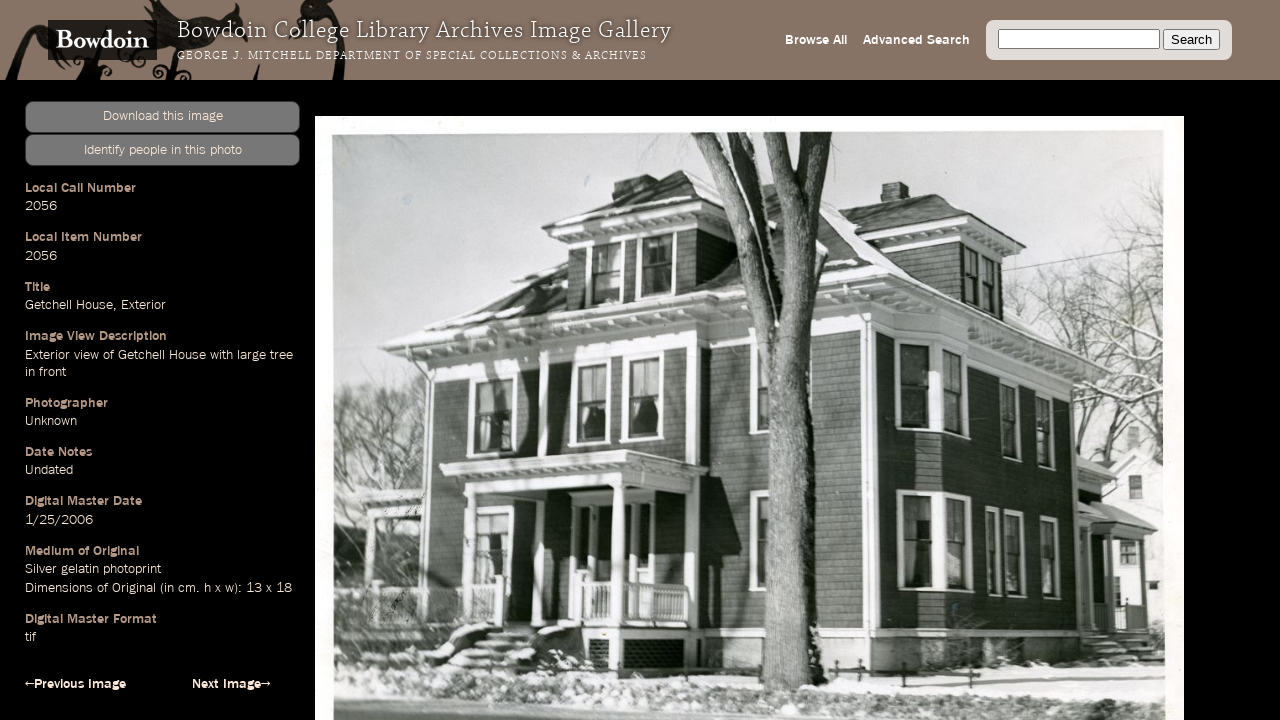

--- FILE ---
content_type: text/html; charset=utf-8
request_url: https://images.bowdoin.edu/omeka/items/show/5839
body_size: 4240
content:
<!DOCTYPE html>
<html lang="en-US">
<head>
	<meta http-equiv="X-UA-Compatible" content="IE=edge" /> 
    <meta charset="utf-8">
    <meta name="viewport" content="width=device-width, initial-scale=1">
            <title>Getchell House, Exterior &middot; Bowdoin College Library Special Collections &amp; Archives</title>

    <link rel="alternate" type="application/rss+xml" title="Omeka RSS Feed" href="/omeka/items/browse?output=rss2" /><link rel="alternate" type="application/atom+xml" title="Omeka Atom Feed" href="/omeka/items/browse?output=atom" />
    <!-- Plugin Stuff -->
    
    <!-- Stylesheets -->
    <link href="/omeka/themes/libarch/css/fonts.css?v=2.8" media="all" rel="stylesheet" type="text/css" >
<link href="/omeka/themes/libarch/css/normalize.css?v=2.8" media="all" rel="stylesheet" type="text/css" >
<link href="/omeka/themes/libarch/css/style.css?v=2.8" media="all" rel="stylesheet" type="text/css" >
<link href="/omeka/themes/libarch/css/library-arch.css?v=2.8" media="all" rel="stylesheet" type="text/css" >    <!-- JavaScripts  --> 
    <script type="text/javascript" src="//ajax.googleapis.com/ajax/libs/jquery/1.12.4/jquery.min.js"></script>
<script type="text/javascript">
    //<!--
    window.jQuery || document.write("<script type=\"text\/javascript\" src=\"\/omeka\/application\/views\/scripts\/javascripts\/vendor\/jquery.js?v=2.8\" charset=\"utf-8\"><\/script>")    //-->
</script>
<script type="text/javascript" src="//ajax.googleapis.com/ajax/libs/jqueryui/1.11.2/jquery-ui.min.js"></script>
<script type="text/javascript">
    //<!--
    window.jQuery.ui || document.write("<script type=\"text\/javascript\" src=\"\/omeka\/application\/views\/scripts\/javascripts\/vendor\/jquery-ui.js?v=2.8\" charset=\"utf-8\"><\/script>")    //-->
</script>
<script type="text/javascript">
    //<!--
    jQuery.noConflict();    //-->
</script>
<script type="text/javascript" src="/omeka/themes/libarch/javascripts/vendor/modernizr.js?v=2.8"></script>
<!--[if (gte IE 6)&(lte IE 8)]><script type="text/javascript" src="/omeka/application/views/scripts/javascripts/vendor/selectivizr.js?v=2.8"></script><![endif]-->
<script type="text/javascript" src="/omeka/application/views/scripts/javascripts/vendor/respond.js?v=2.8"></script>
<script type="text/javascript" src="/omeka/themes/libarch/javascripts/globals.js?v=2.8"></script><link rel="stylesheet" href="https://ajax.googleapis.com/ajax/libs/jqueryui/1.12.1/themes/smoothness/jquery-ui.css">
<script src="https://ajax.googleapis.com/ajax/libs/jqueryui/1.12.1/jquery-ui.min.js"></script>

</head>
<body id="item" class="show">
<!-- Global site tag (gtag.js) - Google Analytics -->
<script async src="https://www.googletagmanager.com/gtag/js?id=G-SEJJM6PYSP"></script>
<script>
  window.dataLayer = window.dataLayer || [];
  function gtag(){dataLayer.push(arguments);}
  gtag('js', new Date());

  gtag('config', 'G-SEJJM6PYSP');
</script>
<div id="wrap">
<nav id="primary-nav"><div id="bg-overlay"></div><div id="left-nav"><a href="https://www.bowdoin.edu"><img src="https://images.bowdoin.edu/omeka/themes/libarch/images/wordmark.png" /></a><h1>Bowdoin College Library Archives Image Gallery</h1><h2><a href="https://library.bowdoin.edu/arch">George J. Mitchell Department of Special Collections & Archives</a></h2></div>
<div id="right-nav">
	<form id="search-form" name="search-form" action="/omeka/items/browse" method="GET">
		<input type="text" name="search" id="query" value="">
		<input type="hidden" name="collection" value="1" />
		<input type="submit" value="Search">
	</form>
	<a href="/omeka/items/search?collection=1">Advanced Search</a><a href="/omeka/items/browse?collection=1&amp;sort_field=added&amp;sort_dir=a">Browse All</a>	<!--<a href="/omeka/items">Browse All</a>-->
</div>

</nav>
            <div id="content">
                 <!-- 'bodyclass' => 'items show' -->
<div id="primary">
	<!-- Local Call Number: 2056 | Local Item Number: 2056 -->
	<!-- Getchell House, Exterior | Image View Description: Exterior view of Getchell House with large tree in front -->
	<!-- Photographer: Unknown -->
	<!--  -->
	<!-- Date Notes: Undated | Digital Master Date: 2006-01-25T12:00:00+00:00 | Minaret Export Date: 2005-08-31T12:00:00+00:00 -->
	<!-- Condition of Original: 2 -->
	<!-- Medium of Original: Silver gelatin photoprint | Dimensions of Original (in cm. h x w): 13 x 18 | Digital Master Format: tif | 600 | scan -->
	<!-- Location of Original: Box M8 -->
	<!--  -->
	<!--  -->
	<!-- Bowdoin College holds copyright for materials created by the College or for which rights have been transferred to the College. For more information contact the George J. Mitchell Department of Special Collections & Archives, Bowdoin College Library: sca@bowdoin.libanswers.com. -->
<script src="/lib/openseadragon/openseadragon.min.js"></script>
<script>

var viewer;
jQuery(document).ready(function($) {

$('#secondary img').hide();
var iw = 4145;
var ih = 3004;
var dfz = 1;
var sh = $("#secondary").width();
var rat = sh/iw;

if((ih/iw) > 1) {

$("#viewer").width( $("#secondary").width()*.6);
$("#viewer").height( ih*rat*.6);

} else {

$("#viewer").width( $("#secondary").width()*.9);
$("#viewer").height( ih*rat);
}

viewer = new OpenSeadragon.Viewer({
						id:                 "viewer",
					    prefixUrl:          "/lib/openseadragon/images/",
					    preserveViewport:   true,
					    visibilityRatio:    0.5,
					    showNavigator:true,
						navigatorPosition:   "BOTTOM_LEFT",
						defaultZoomLevel:   dfz,
						minZoomLevel:	.5,
sequenceMode: true,
tileSources:   [{
					        "@context": "http://iiif.io/api/image/2/context.json",
					        "@id": "http://images.bowdoin.edu/canto/iiif/3/b9a9bca645aefed442b049eb4b1e5879.jp2",
						"width": 4145,
					        "height": 3004,
					        "profile": [ "http://iiif.io/api/image/2/level2.json" ],
					        "protocol": "http://iiif.io/api/image"
					      }]

					});


var dmd = $("div.ss-digital-master-date")[0];
var dmdp = $($(dmd).find("p"))[0];
var cvDate = $(dmdp).text();

if(cvDate.indexOf("T") > 0) {
    var trdDate = cvDate.split("T")[0];
    trdDate = trdDate
    var tdate = new Date(trdDate);

    $(dmdp).text( tdate.toLocaleDateString("en-US"));
}


$('#downloader').click(function() {
/*
--
-b9a9bca645aefed442b049eb4b1e5879.jp2-

*/
	var date = new Date();
        date.setTime(date.getTime() +  120000);
        expires = "; expires=" + date.toGMTString();
var fn = '2056-600 --- 8';
var qal = 'https://bowdoincollege.qualtrics.com/SE/?SID=SV_5vZYxXkkLT5RB6l&id=b9a9bca645aefed442b049eb4b1e5879&lid=2056-600';
document.cookie = 'gm_req=b9a9bca645aefed442b049eb4b1e5879'+expires+'; path=/';
			window.location.href = qal;
		});


$("#spa").click( function() {
    var ww = $(window).width();
    var wh = $(window).height();
    var cn = $($(".ss-local-item-number")[0]).find("p").html();
    var page = "https://bowdoincollege.qualtrics.com/jfe/form/SV_eXoOamEJRLz9VVr?lin="+cn;
    var $dialog = $('<div></div>')
      .html("<p style='font-size:11px;'>If form does not load below, try clicking <a target='_id' href='"+page+"'>this link</a> to go directly to the Qualtrics form.</p><iframe style='border: 0px;'  src='" + page + "' width='100%' height='100%'></iframe>")
      .dialog({
	autoOpen: false,
	    modal: true,
	    height: wh*.65,
	    width: ww*.54,
	    title: "Identify people in this photo"
	    });
    $dialog.dialog('open');

  } );

});
</script>
<style>
div#secondary {overflow:auto;}
div.ss-originalfilename {display:none;}

#downloader {cursor:pointer;}
#downloader:hover {text-decoration:underline;color:#fff;}
</style>
<div class="element ss-download">
<p id='downloader' class='coolbut'>Download this image</p>
<p id="spa" class="coolbut">Identify people in this photo</p>
</div>
<div class="element ss-filename"><h3>Filename</h3><p>2056-600</p></div><div class="element ss-originalfilename"><h3>OriginalFilename</h3><p>b9a9bca645aefed442b049eb4b1e5879.jp2</p></div><div class="element ss-local-call-number"><h3>Local Call Number</h3><p>2056</p></div><div class="element ss-local-item-number"><h3>Local Item Number</h3><p>2056</p></div><div class="element ss-title"><h3>Title</h3><p><a onmouseover="fillSearch('Getchell House')" href="/omeka/items/browse?search=&advanced%5B0%5D%5Belement_id%5D=50&advanced%5B0%5D%5Btype%5D=contains&advanced%5B0%5D%5Bterms%5D=Getchell House&submit_search=Search" title="Search">Getchell House</a>, <a onmouseover="fillSearch('Exterior')" href="/omeka/items/browse?search=&advanced%5B0%5D%5Belement_id%5D=50&advanced%5B0%5D%5Btype%5D=contains&advanced%5B0%5D%5Bterms%5D=Exterior&submit_search=Search" title="Search">Exterior</a></p></div><div class="element ss-image-view-description"><h3>Image View Description</h3><p><a onmouseover="fillSearch('Exterior')" href="/omeka/items/browse?search=&advanced%5B0%5D%5Belement_id%5D=50&advanced%5B0%5D%5Btype%5D=contains&advanced%5B0%5D%5Bterms%5D=Exterior&submit_search=Search" title="Search">Exterior</a> <a onmouseover="fillSearch('view')" href="/omeka/items/browse?search=&advanced%5B0%5D%5Belement_id%5D=50&advanced%5B0%5D%5Btype%5D=contains&advanced%5B0%5D%5Bterms%5D=view&submit_search=Search" title="Search">view</a> of <a onmouseover="fillSearch('Getchell House')" href="/omeka/items/browse?search=&advanced%5B0%5D%5Belement_id%5D=50&advanced%5B0%5D%5Btype%5D=contains&advanced%5B0%5D%5Bterms%5D=Getchell House&submit_search=Search" title="Search">Getchell House</a> with <a onmouseover="fillSearch('large')" href="/omeka/items/browse?search=&advanced%5B0%5D%5Belement_id%5D=50&advanced%5B0%5D%5Btype%5D=contains&advanced%5B0%5D%5Bterms%5D=large&submit_search=Search" title="Search">large</a> <a onmouseover="fillSearch('tree')" href="/omeka/items/browse?search=&advanced%5B0%5D%5Belement_id%5D=50&advanced%5B0%5D%5Btype%5D=contains&advanced%5B0%5D%5Bterms%5D=tree&submit_search=Search" title="Search">tree</a> in <a onmouseover="fillSearch('front')" href="/omeka/items/browse?search=&advanced%5B0%5D%5Belement_id%5D=50&advanced%5B0%5D%5Btype%5D=contains&advanced%5B0%5D%5Bterms%5D=front&submit_search=Search" title="Search">front</a></p></div><div class="element ss-photographer"><h3>Photographer</h3><p><a onmouseover="fillSearch('Unknown')" href="/omeka/items/browse?search=&advanced%5B0%5D%5Belement_id%5D=39&advanced%5B0%5D%5Btype%5D=contains&advanced%5B0%5D%5Bterms%5D=Unknown&submit_search=Search" title="Search">Unknown</a></p></div><div class="element ss-date-notes"><h3>Date Notes</h3><p><a onmouseover="fillSearch('Undated')" href="/omeka/items/browse?search=&advanced%5B0%5D%5Belement_id%5D=40&advanced%5B0%5D%5Btype%5D=contains&advanced%5B0%5D%5Bterms%5D=Undated&submit_search=Search" title="Search">Undated</a></p></div><div class="element ss-digital-master-date"><h3>Digital Master Date</h3><p><a onmouseover="fillSearch('2006-01-25T12')" href="/omeka/items/browse?search=&advanced%5B0%5D%5Belement_id%5D=40&advanced%5B0%5D%5Btype%5D=contains&advanced%5B0%5D%5Bterms%5D=2006-01-25T12&submit_search=Search" title="Search">2006-01-25T12</a>:<a onmouseover="fillSearch('00')" href="/omeka/items/browse?search=&advanced%5B0%5D%5Belement_id%5D=40&advanced%5B0%5D%5Btype%5D=contains&advanced%5B0%5D%5Bterms%5D=00&submit_search=Search" title="Search">00</a>:00+00:<a onmouseover="fillSearch('00')" href="/omeka/items/browse?search=&advanced%5B0%5D%5Belement_id%5D=40&advanced%5B0%5D%5Btype%5D=contains&advanced%5B0%5D%5Bterms%5D=00&submit_search=Search" title="Search">00</a></p></div><div class="element ss-minaret-export-date"><h3>Minaret Export Date</h3><p><a onmouseover="fillSearch('2005-08-31T12')" href="/omeka/items/browse?search=&advanced%5B0%5D%5Belement_id%5D=40&advanced%5B0%5D%5Btype%5D=contains&advanced%5B0%5D%5Bterms%5D=2005-08-31T12&submit_search=Search" title="Search">2005-08-31T12</a>:<a onmouseover="fillSearch('00')" href="/omeka/items/browse?search=&advanced%5B0%5D%5Belement_id%5D=40&advanced%5B0%5D%5Btype%5D=contains&advanced%5B0%5D%5Bterms%5D=00&submit_search=Search" title="Search">00</a>:00+00:<a onmouseover="fillSearch('00')" href="/omeka/items/browse?search=&advanced%5B0%5D%5Belement_id%5D=40&advanced%5B0%5D%5Btype%5D=contains&advanced%5B0%5D%5Bterms%5D=00&submit_search=Search" title="Search">00</a></p></div><div class="element ss-condition-of-original"><h3>Condition of Original</h3><p>2</p></div><div class="element ss-medium-of-original"><h3>Medium of Original</h3><p>Silver gelatin photoprint</p><p>Dimensions of Original (in cm. h x w): 13 x 18</p></div><div class="element ss-digital-master-format"><h3>Digital Master Format</h3><p>tif</p><p>600</p><p>scan</p></div><div class="element ss-location-of-original"><h3>Location of Original</h3><p>Box M8</p></div><div class="element ss-rights"><h3>Rights</h3><p>Bowdoin College holds copyright for materials created by the College or for which rights have been transferred to the College. For more information contact the George J. Mitchell Department of Special Collections & Archives, Bowdoin College Library: sca@bowdoin.libanswers.com.</p></div><div class="element ss-citation"><h3>Citation</h3><p>&ldquo;<a onmouseover="fillSearch('Getchell House')" href="/omeka/items/browse?search=&advanced%5B0%5D%5Belement_id%5D=50&advanced%5B0%5D%5Btype%5D=contains&advanced%5B0%5D%5Bterms%5D=Getchell House&submit_search=Search" title="Search">Getchell House</a>, <a onmouseover="fillSearch('Exterior')" href="/omeka/items/browse?search=&advanced%5B0%5D%5Belement_id%5D=50&advanced%5B0%5D%5Btype%5D=contains&advanced%5B0%5D%5Bterms%5D=Exterior&submit_search=Search" title="Search">Exterior</a>&rdquo;, Local Call Number 2056, Bowdoin College Archives, Brunswick, Maine</p></div></div><!-- end primary -->
<div id="page-nav">
    <ul class="item-pagination navigation">
        <li id="previous-item" class="previous"><a href="/omeka/items/show/5838">&larr;Previous Image</a></li>
        <li id="next-item" class="next"><a href="/omeka/items/show/5840">Next Image&rarr;</a></li>
    </ul>

</div>

<div id="secondary">

<img src="https://images.bowdoin.edu/omeka/files/fullsize/b9a9bca645aefed442b049eb4b1e5879.jpg" alt="2056-600.jp2" title="2056-600.jp2">

      


<div id="viewer"></div>


</div>

</div><!-- end content -->

<footer>

        <div id="custom-footer-text">
                                </div>

        <p>Powered by <a href="http://omeka.org">Omeka</a>.</p>
        
        
</footer>

</div><!--end wrap-->

<script type="text/javascript">

var fillSearch;

jQuery(document).ready(function () {

    // Omeka.showAdvancedForm();
    
    fillSearch = function(s) {    	
    	var q = jQuery('#query');    
	    if (!q.is(':focus')) {
		    q.val(s);
		}	    
    }; 
    
	jQuery('#submit-comment').click(function() {
		console.log(jQuery('#comment-text').val());
		jQuery.ajax({						
			url: '/comment.php',
			type: 'POST',
			dataType: 'json',
			contentType: 'application/json',
			data: JSON.stringify({file: jQuery('#comment-file').val(), comment: jQuery('#comment-text').val() }),
			success: function(o) {	
				console.log(o.comment);					
				window.setTimeout(
					function() {
						jQuery('#comment-wrapper').hide();
					},
					500
				);
					
			},
			error: function(o) {

			}			
		});
	});    
    
});

</script>

</body>

</html>
